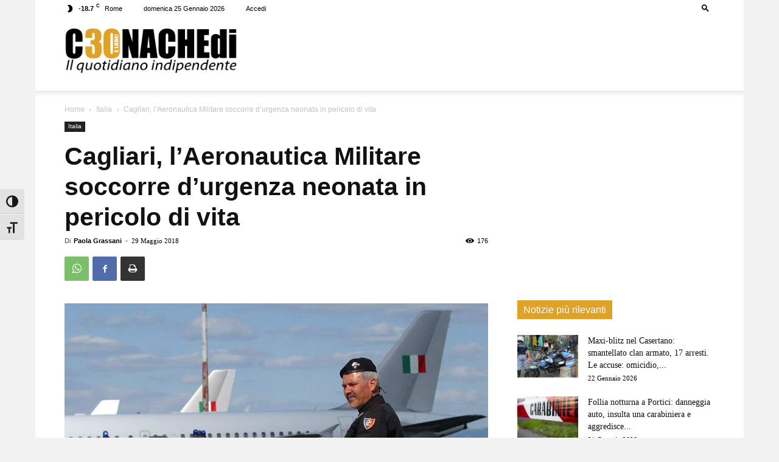

--- FILE ---
content_type: text/html; charset=utf-8
request_url: https://www.google.com/recaptcha/api2/aframe
body_size: 271
content:
<!DOCTYPE HTML><html><head><meta http-equiv="content-type" content="text/html; charset=UTF-8"></head><body><script nonce="PRIWxKJqGzvGHHBk6TLHRg">/** Anti-fraud and anti-abuse applications only. See google.com/recaptcha */ try{var clients={'sodar':'https://pagead2.googlesyndication.com/pagead/sodar?'};window.addEventListener("message",function(a){try{if(a.source===window.parent){var b=JSON.parse(a.data);var c=clients[b['id']];if(c){var d=document.createElement('img');d.src=c+b['params']+'&rc='+(localStorage.getItem("rc::a")?sessionStorage.getItem("rc::b"):"");window.document.body.appendChild(d);sessionStorage.setItem("rc::e",parseInt(sessionStorage.getItem("rc::e")||0)+1);localStorage.setItem("rc::h",'1769300946828');}}}catch(b){}});window.parent.postMessage("_grecaptcha_ready", "*");}catch(b){}</script></body></html>

--- FILE ---
content_type: text/css
request_url: https://cronachedi.it/wp-content/themes/Newspaper-child/style.css?ver=12.7.3c
body_size: 1580
content:
/*
Theme Name:     Newspaper Child theme
Theme URI: 		http://themeforest.net/user/tagDiv/portfolio
Description:    Child theme made by tagDiv
Author:         tagDiv
Author URI: 	http://themeforest.net/user/tagDiv/portfolio
Template:       Newspaper
Version:        9.0c
*/


/*  ----------------------------------------------------------------------------
    This file will load automatically when the child theme is active. You can use it
    for custom CSS.
*/

/* Bottom border on Main Menu */
.sf-menu > li > a:after {
    border-bottom: 0rem solid currentColor;
    background-color: transparent;
    content: '';
    height: 3px;
    position: absolute;
    bottom: 0;
    left: 0;
    right: 0;
    margin: 0 auto;
    /* -webkit-transform: translate3d(0, 0, 0);
    transform: translate3d(0, 0, 0);
    -webkit-transition: width 0.2s ease;
    -moz-transition: width 0.2s ease;
    -o-transition: width 0.2s ease;
    transition: width 0.2s ease; */
  }
  /* hover and current menu border */
  .sf-menu > .current-menu-item > a:after,
  .sf-menu > .current-menu-ancestor > a:after,
  .sf-menu > .current-category-ancestor > a:after,
  .sf-menu > li:hover > a:after,
  .sf-menu > .sfHover > a:after {
    background-color: #4db2ec;
    border-bottom: 0.05rem solid currentColor;
  }
  #td-header-menu {
    display: inline-block;
    vertical-align: top;
  }



/* La modifica delle distanze margin della testata  */

.td-header-style-1 .td-header-sp-logo {
    width: 284px;
    position: relative;
    height: 90px;
    margin: 10px 28px 0 0 !important;
}

/* La modifica delle distanze margin del banner nell'header  */

.td-header-style-1 .td-header-sp-recs {
    margin: 10px 0 0 0 !important;
}

/* Modifica del colore dell'header "Articoli correlati" nelle pagine Category */

.td_block_template_3 .td-related-title .td-cur-simple-item {
    background-color: #000000 !important;
}


  /* Modifiche del menu personalizzate da Ugo. Salvare nel file ugo.css per aggiornamento tema */

/* HOME */

  #menu-header-menu-1 > li.menu-item.menu-item-type-post_type.menu-item-object-page.menu-item-home.current-menu-item.page_item.page-item-50.current_page_item.menu-item-first.td-menu-item.td-normal-menu.menu-item-59 > a:after{
    color: #840000;
  }

  #menu-header-menu-1 > li.menu-item.menu-item-type-post_type.menu-item-object-page.menu-item-home.current-menu-item.page_item.page-item-50.current_page_item.menu-item-first.td-menu-item.td-normal-menu.menu-item-59 > a:hover{
    color: #840000;
  }

  /* Questo è il pulsante HOME quando siamo in un'altra pagina  */

  #menu-header-menu-1 > li.menu-item.menu-item-type-post_type.menu-item-object-page.menu-item-home.menu-item-first.td-menu-item.td-normal-menu.menu-item-59 > a:after{
    color: #840000;
  }

  #menu-header-menu-1 > li.menu-item.menu-item-type-post_type.menu-item-object-page.menu-item-home.menu-item-first.td-menu-item.td-normal-menu.menu-item-59 > a:hover{
    color: #840000;
  }


  /* POLITICA */

  #menu-header-menu-1 > li.menu-item.menu-item-type-taxonomy.menu-item-object-category.td-menu-item.td-normal-menu.menu-item-38 > a:after{
    color: #1064a8;
  }

  #menu-header-menu-1 > li.menu-item.menu-item-type-taxonomy.menu-item-object-category.td-menu-item.td-normal-menu.menu-item-38 > a:hover{
    color: #1064a8;
  }


  /* ECONOMIA */

  #menu-header-menu-1 > li.menu-item.menu-item-type-taxonomy.menu-item-object-category.td-menu-item.td-normal-menu.menu-item-36 > a:after{
    color: #d25900;
  }

  #menu-header-menu-1 > li.menu-item.menu-item-type-taxonomy.menu-item-object-category.td-menu-item.td-normal-menu.menu-item-36 > a:hover {
    color: #d25900;
  }

  /* MOTORI */

  #menu-header-menu-1 > li.menu-item.menu-item-type-taxonomy.menu-item-object-category.td-menu-item.td-normal-menu.menu-item-357516 > a:after{
    color: #634d00;
  }

  #menu-header-menu-1 > li.menu-item.menu-item-type-taxonomy.menu-item-object-category.td-menu-item.td-normal-menu.menu-item-357516 > a:hover {
    color: #634d00;
  }

  /* ITALIA */

  #menu-header-menu-1 > li.menu-item.menu-item-type-taxonomy.menu-item-object-category.menu-item-has-children.td-menu-item.td-normal-menu.menu-item-60 > a:after{
    color: #2091ec;
  }

  #menu-header-menu-1 > li.menu-item.menu-item-type-taxonomy.menu-item-object-category.menu-item-has-children.td-menu-item.td-normal-menu.menu-item-60 > a:hover{
    color: #2091ec;
  }

  /* MONDO */

#menu-header-menu-1 > li.menu-item.menu-item-type-taxonomy.menu-item-object-category.td-menu-item.td-normal-menu.menu-item-40 > a:after{
    color: #348c17;
  }

#menu-header-menu-1 > li.menu-item.menu-item-type-taxonomy.menu-item-object-category.td-menu-item.td-normal-menu.menu-item-40 > a:hover{
    color: #348c17;
  }

  /* SPORT */

#menu-header-menu-1 > li.menu-item.menu-item-type-taxonomy.menu-item-object-category.td-menu-item.td-normal-menu.menu-item-41 > a:after{
    color: #e09f00;
  }

#menu-header-menu-1 > li.menu-item.menu-item-type-taxonomy.menu-item-object-category.td-menu-item.td-normal-menu.menu-item-41 > a:hover{
    color: #e09f00;
  }

  /* TV&SPETTACOLI */

#menu-header-menu-1 > li.menu-item.menu-item-type-taxonomy.menu-item-object-category.td-menu-item.td-normal-menu.menu-item-39 > a:after{
    color: #8550ba;
  }

#menu-header-menu-1 > li.menu-item.menu-item-type-taxonomy.menu-item-object-category.td-menu-item.td-normal-menu.menu-item-39 > a:hover{
    color: #8550ba;
  }

  /* GOSSIP */

#menu-header-menu-1 > li.menu-item.menu-item-type-taxonomy.menu-item-object-category.td-menu-item.td-normal-menu.menu-item-37 > a:after{
    color: #bb3b80;
  }

#menu-header-menu-1 > li.menu-item.menu-item-type-taxonomy.menu-item-object-category.td-menu-item.td-normal-menu.menu-item-37 > a:hover{
    color: #bb3b80;
  }

  /* Colore del link indirizzo email libraeditrice nel footer Chi siamo */

 #td-outer-wrap > div.tdc-footer-wrap > div.td-footer-wrapper.td-footer-container.td-container-wrap > div.td-footer-bottom-full > div > div > div.td-pb-span5 > aside > div.footer-email-wrap > a{
    color: #DFA226 !important;
  }

  /* GDPR custom di UGO style */

  #gdpr-box {
    display: none;
    font-family: sans-serif;
    text-align: center;
    opacity: 0.8;
    width: 100%;
    background: #000;
    color: #fff;
    position: fixed;
    bottom: 0;
    z-index: 999;
  }
  #gdpr-box p {
    padding: 10px 0px 0px 0px;
    font-size: 12px;
    line-height: 12px;
    margin-top: 0;
  }
  #gdpr-box a {
    color: #fff;
  }
  #gdpr-box button.gdpr-button-accept {
    background: none;
    color: #fff;
    font-size: 12px;
  }
  #gdpr-box button.gdpr-button-accept,
  #gdpr-box a.gdpr-button-settings {
    display: inline-block;
    border: 1px solid #fff;
    padding: 0px 5px 0px 5px;
    text-decoration: none;
    margin: 5px 0 5px 5px;
    border-radius: 2px;
    font-weight: normal;
    font-size: 12px;
    -webkit-transition: all .5s;
    -moz-transition: all .5s;
    -o-transition: all .5s;
    transition: all .5s;
  }
  #gdpr-box button.gdpr-button-accept:hover {
    cursor: pointer;
  }
  #gdpr-box button.gdpr-button-accept:hover,
  #gdpr-box a.gdpr-button-settings:hover {
    background: #DFA226;
  }
  

